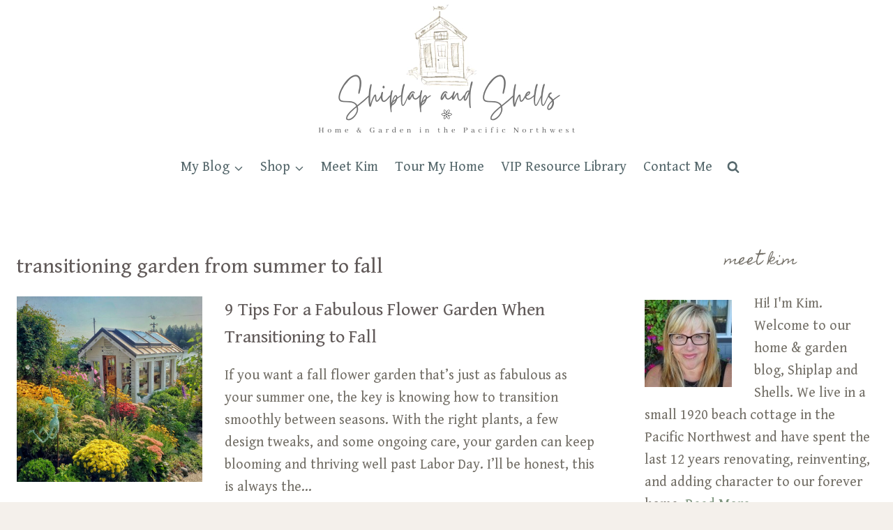

--- FILE ---
content_type: text/plain; charset=utf-8
request_url: https://ads.adthrive.com/http-api/cv2
body_size: 3728
content:
{"om":["00xbjwwl","0g8i9uvz","0pycs8g7","0qqb9a98","0sm4lr19","1","10310289136970_559920874","10ua7afe","11142692","11707926","1185:1610326628","11896988","12010080","12010084","12010088","12168663","12171164","12181287","124843_10","124844_23","124848_8","124853_8","1453468","17_24767538","17_24794130","17_24794142","1891/84806","1891/84814","1dynz4oo","1h7yhpl7","1szmtd70","206_546804","2132:42072323","2132:44129096","2132:45999651","2249:512188092","2249:553781814","2249:691910064","2307:0gpaphas","2307:1h7yhpl7","2307:1ybd10t0","2307:3d4r29fd","2307:4etfwvf1","2307:5o763de9","2307:66r1jy9h","2307:6egun54t","2307:6mrds7pc","2307:76mreekc","2307:7cmeqmw8","2307:87gc0tji","2307:8orkh93v","2307:9ckgjh5j","2307:9krcxphu","2307:9t4it8tr","2307:a8beztgq","2307:a90208mb","2307:aevb5kib","2307:d8lb4cac","2307:dsugp5th","2307:dt8ncuzh","2307:e1an7fls","2307:eal0nev6","2307:exgmab74","2307:f3tdw9f3","2307:fjp0ceax","2307:fqsh3oko","2307:fruor2jx","2307:g749lgab","2307:gjej01ec","2307:h4ri05oz","2307:hfqgqvcv","2307:ixnblmho","2307:ll77hviy","2307:lxoi65lp","2307:na2pno8k","2307:o2s05iig","2307:of8dd9pr","2307:plth4l1a","2307:revf1erj","2307:s400875z","2307:tdv4kmro","2307:u30fsj32","2307:u4atmpu4","2307:wdpqcqr6","2307:xc88kxs9","2307:xnfnfr4x","2307:ya949d2z","2307:z2zvrgyz","2307:zjn6yvkc","23t9uf9c","2409_25495_176_CR52153848","2409_25495_176_CR52153849","2409_25495_176_CR52178316","2409_25495_176_CR52186411","25048614","25_utberk8n","2662_200562_8168483","2676:86082721","2676:86083195","2676:86739704","2715_9888_505171","29414696","2974:8168473","2974:8168581","2jjp1phz","2lch8499","2mokbgft","2xe5185b","3018/e433542a8605df2746eb61767d059c34","308_125203_20","308_125204_13","31809564","32296876","32447008","3335_25247_700109379","3335_25247_700109389","3335_25247_700109391","33419362","33603859","33605623","33637455","34182009","3646_185414_T26335189","3658_136236_x7xpgcfc","3658_15078_87gc0tji","3658_15078_h7fq12y2","3658_15106_u4atmpu4","3658_18008_h4ri05oz","3658_203382_f3tdw9f3","3658_203382_z2zvrgyz","3658_67113_t3bswa9j","381513943572","38495746","393060517","39369099","3LMBEkP-wis","3v2n6fcp","409_216366","409_216406","409_216506","409_225978","409_226342","409_227223","409_228358","41748106","42231835","43919985","44023623","458901553568","485027845327","48700649","48739106","487951","48u8qn4k","49123012","49959730","4bzcxdwk","4etfwvf1","50262962","51372397","51372434","5316_1685752_9122b399-49be-47cf-ac97-7588e75c9369","5316_1685752_a0780d94-47f1-41d9-812b-138553be12ec","53v6aquw","54779847","54779856","54779873","5504:203526","5510:cymho2zs","5510:fruor2jx","5510:on4c2e72","5510:u4atmpu4","553781814","557_409_220356","557_409_220364","557_409_228063","557_409_228065","557_409_228105","558_93_u4atmpu4","564549740","5700:553781814","5826591541","5989_84349_553781814","5989_91771_705982068","5s8wi8hf","60157596","60168597","60638194","61161756","61213159","61310248631_705980251","618576351","618876699","618980679","619089559","61916211","61916225","61916229","61932920","62187798","6226508011","6226543495","627290883","627301267","627309159","627506494","628015148","628086965","628153053","628153173","628222860","628223277","628360579","628360582","628444259","628444349","628444433","628444439","628456310","628456382","628622163","628622172","628622178","628622241","628622244","628622247","628683371","628687043","628687460","628687463","628803013","628841673","629009180","629168010","629168565","629171196","629171202","62959437","630928655","63132637","6329020","6365_61796_785325853671","63barbg1","651637459","6547_67916_1K7ScGnfiokSALFjRMcG","6547_67916_5oyLQ6XjsSHvHZNHJUn0","6547_67916_8I0IU2LITUqFZ5QCjpxJ","6547_67916_ZslK8zz00OiRLQi81gEi","6547_67916_eJvIJrZupuEOOtY8zSdU","6547_67916_x3N8Esy1yhFn5GsyZwJq","659216891404","659713728691","680_99480_700109379","680_99480_700109389","680_99480_700109391","680_99480_700109393","680_99480_700109399","690_99485_1610326728","6ejtrnf9","6mrds7pc","700109389","700109399","702397981","704889081","705115442","705115523","705116521","708727053","70_86083186","70_86083199","70_86698143","7255_121665_axon-129","7255_121665_axon-131","7255_121665_axon-134","7255_121665_dsp-404751","7354_229128_85540796","74243_74_18268031","74243_74_18364017","74243_74_18364087","74243_74_18364134","74wv3qdx","794di3me","7969_149355_42839771","7969_149355_45327631","7cmeqmw8","7ituowqj","7mnonaxp","7qkajqck","7qn8oyg4","7sf7w6kh","7xb3th35","8152859","8152878","8152879","8160967","8168539","8193078","84105_751141148","85402401","85540796","86459693","86459697","86744972","86745017","86745028","86925904","86925938","87016531","8linfb0q","9010/6d6f4081f445bfe6dd30563fe3476ab4","9057/1ed2e1a3f7522e9d5b4d247b57ab0c7c","9057/211d1f0fa71d1a58cabee51f2180e38f","90_12452428","9425107","9i2ttdsc","9krcxphu","9r15vock","9zqtrtrf","a24l6iop","a566o9hb","a7wye4jw","a8beztgq","ad6783io","aevb5kib","af9kspoi","b5idbd4d","b90cwbcd","bbmp7y9z","bpecuyjx","bwwbm3ch","c1hsjx06","cr-2azmi2ttu9vd","cr-2azmi2ttubwe","cr-2azmi2ttubxe","cr-5cq521wzuatj","cr-98q1xf4pubqk","cr-a9s2xf8vubwj","cr-aawz3i6yubwj","cr-dbs04e7qx7tmu","cr-f6puwm2x27tf1","cr-f6puwm2yw7tf1","cr-tki3g2enu9vd","cr-tki3g2enubwe","cr-wtt5yr6ru9vd","cunmjkl4","cymho2zs","d03uoroo","d4q5wkxk","dsugp5th","dt8ncuzh","dxfpbb3p","e1an7fls","eal0nev6","extremereach_creative_76559239","f79wd14t","f8e4ig0n","fhvuatu6","fleb9ndb","fqsh3oko","fruor2jx","fy298g1kcsx","g1cx0n31","g29thswx","g749lgab","gjej01ec","hffavbt7","hfqgqvcv","hn3eanl8","hya8dpaz","i90isgt0","icajkkn0","ixnblmho","iy6hsneq","j7i7slyr","jgm2rnx9","jlqm3ol6","jnerlu0d","k0csqwfi","k2xfz54q","kk5768bd","kx5rgl0a","lc1wx7d6","ll77hviy","lqdvaorh","lwf2x20w","lxlnailk","lym1wdwi","n3egwnq7","n8w0plts","na2pno8k","nativetouch-32507","nr2985arrhc","nr5arrhc","nx53afwv","o2s05iig","o9jput43","ooo6jtia","pagvt0pd","pefxr7k2","pi9dvb89","pkydekxi","pl298th4l1a","plth4l1a","pm9dmfkk","q9plh3qd","qqvgscdx","quk7w53j","r0u09phz","r4slj7p5","r6vl3f1t","rk5pkdan","rnvjtx7r","s4s41bit","sl57pdtd","t3bswa9j","t79r9pdb","ttjmhjja","u2x4z0j8","u30fsj32","u3i8n6ef","u4atmpu4","u8px4ucu","uslxv9bg","utberk8n","uuw0t8q6","v705kko8","vdcb5d4i","vdpy7l2e","vnc30v3n","vue7tqru","w1ws81sy","w29yu4s2","w6tr7aaj","ws5qkh9j","wvuhrb6o","wxfnrapl","x7fua8nr","xcz964hp","xgzzblzl","xncaqh7c","y141rtv6","ya949d2z","yass8yy7","ygwxiaon","zaiy3lqy","zep75yl2","ziox91q0","zw6jpag6","7979132","7979135"],"pmp":[],"adomains":["123notices.com","1md.org","about.bugmd.com","acelauncher.com","adameve.com","akusoli.com","allyspin.com","askanexpertonline.com","atomapplications.com","bassbet.com","betsson.gr","biz-zone.co","bizreach.jp","braverx.com","bubbleroom.se","bugmd.com","buydrcleanspray.com","byrna.com","capitaloneshopping.com","clarifion.com","combatironapparel.com","controlcase.com","convertwithwave.com","cotosen.com","countingmypennies.com","cratedb.com","croisieurope.be","cs.money","dallasnews.com","definition.org","derila-ergo.com","dhgate.com","dhs.gov","displate.com","easyprint.app","easyrecipefinder.co","fabpop.net","familynow.club","fla-keys.com","folkaly.com","g123.jp","gameswaka.com","getbugmd.com","getconsumerchoice.com","getcubbie.com","gowavebrowser.co","gowdr.com","gransino.com","grosvenorcasinos.com","guard.io","hero-wars.com","holts.com","instantbuzz.net","itsmanual.com","jackpotcitycasino.com","justanswer.com","justanswer.es","la-date.com","lightinthebox.com","liverrenew.com","local.com","lovehoney.com","lulutox.com","lymphsystemsupport.com","manualsdirectory.org","meccabingo.com","medimops.de","mensdrivingforce.com","millioner.com","miniretornaveis.com","mobiplus.me","myiq.com","national-lottery.co.uk","naturalhealthreports.net","nbliver360.com","nikke-global.com","nordicspirit.co.uk","nuubu.com","onlinemanualspdf.co","original-play.com","outliermodel.com","paperela.com","paradisestays.site","parasiterelief.com","peta.org","photoshelter.com","plannedparenthood.org","playvod-za.com","printeasilyapp.com","printwithwave.com","profitor.com","quicklearnx.com","quickrecipehub.com","rakuten-sec.co.jp","rangeusa.com","refinancegold.com","robocat.com","royalcaribbean.com","saba.com.mx","shift.com","simple.life","spinbara.com","systeme.io","taboola.com","tackenberg.de","temu.com","tenfactorialrocks.com","theoceanac.com","topaipick.com","totaladblock.com","usconcealedcarry.com","vagisil.com","vegashero.com","vegogarden.com","veryfast.io","viewmanuals.com","viewrecipe.net","votervoice.net","vuse.com","wavebrowser.co","wavebrowserpro.com","weareplannedparenthood.org","xiaflex.com","yourchamilia.com"]}